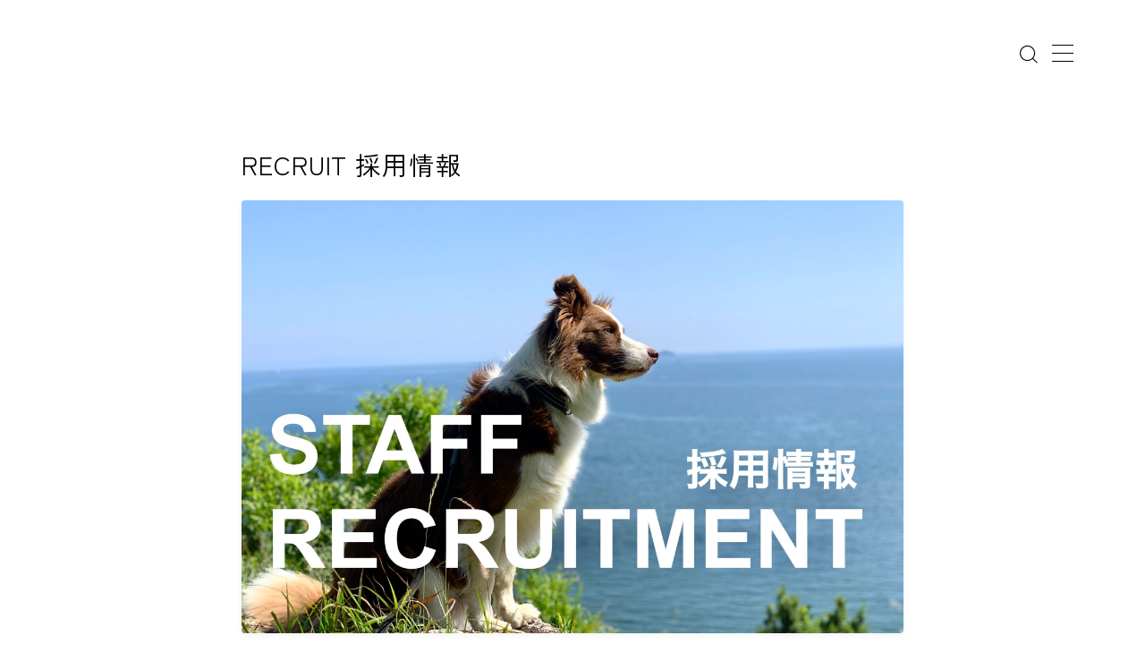

--- FILE ---
content_type: text/html; charset=UTF-8
request_url: https://docrover2012.com/%E3%83%88%E3%83%AC%E3%83%BC%E3%83%8A%E3%83%BC%E5%8B%9F%E9%9B%86/
body_size: 21307
content:
<!DOCTYPE html>
<html lang="ja">

<head prefix="og: https://ogp.me/ns# fb: https://ogp.me/ns/fb# article: https://ogp.me/ns/article#">
	<meta charset="utf-8">
	<meta http-equiv="X-UA-Compatible" content="IE=edge">
	<meta name="viewport" content="width=device-width, initial-scale=1,minimum-scale=1.0">
	<!-- ここからOGP -->
<meta property="og:type" content="article">
<meta property="og:title" content="RECRUIT 採用情報姫路のドッグスクール - DOCROVER"> 
<meta property="og:url" content="https://docrover2012.com/%e3%83%88%e3%83%ac%e3%83%bc%e3%83%8a%e3%83%bc%e5%8b%9f%e9%9b%86/"> 
<meta property="og:description" content="2025年1月更新最新情報 今年度も、2026年春から一緒に働いてくれる仲間を募集するため、インターンシップを開催することとなりました。今年度の募集は1名～2名の予定です。犬が大好きな方、ドックローバーを一緒に盛り上げてくれる方、広いフィー"> 
<meta property="og:image" content="https://docrover2012.com/wp-content/uploads/2023/02/IMG_3995-scaled-e1676386497413.jpg">
<!-- ここまでOGP -->
<meta name="description" content="2025年1月更新最新情報 今年度も、2026年春から一緒に働いてくれる仲間を募集するため、インターンシップを開催することとなりました。今年度の募集は1名～2名の予定です。犬が大好きな方、ドックローバーを一緒に盛り上げてくれる方、広いフィー" >

<link rel="canonical" href="https://docrover2012.com/%e3%83%88%e3%83%ac%e3%83%bc%e3%83%8a%e3%83%bc%e5%8b%9f%e9%9b%86/">
<meta property="og:site_name" content="姫路のドッグスクール &#8211; DOCROVER">
<meta name="twitter:card" content="summary_large_image">





<title>RECRUIT 採用情報姫路のドッグスクール - DOCROVER</title>
<meta name='robots' content='max-image-preview:large' />
	<style>img:is([sizes="auto" i], [sizes^="auto," i]) { contain-intrinsic-size: 3000px 1500px }</style>
	<link rel='dns-prefetch' href='//cdnjs.cloudflare.com' />
<link rel='dns-prefetch' href='//www.googletagmanager.com' />
<script type="text/javascript">
/* <![CDATA[ */
window._wpemojiSettings = {"baseUrl":"https:\/\/s.w.org\/images\/core\/emoji\/16.0.1\/72x72\/","ext":".png","svgUrl":"https:\/\/s.w.org\/images\/core\/emoji\/16.0.1\/svg\/","svgExt":".svg","source":{"concatemoji":"https:\/\/docrover2012.com\/wp-includes\/js\/wp-emoji-release.min.js?ver=6.8.3"}};
/*! This file is auto-generated */
!function(s,n){var o,i,e;function c(e){try{var t={supportTests:e,timestamp:(new Date).valueOf()};sessionStorage.setItem(o,JSON.stringify(t))}catch(e){}}function p(e,t,n){e.clearRect(0,0,e.canvas.width,e.canvas.height),e.fillText(t,0,0);var t=new Uint32Array(e.getImageData(0,0,e.canvas.width,e.canvas.height).data),a=(e.clearRect(0,0,e.canvas.width,e.canvas.height),e.fillText(n,0,0),new Uint32Array(e.getImageData(0,0,e.canvas.width,e.canvas.height).data));return t.every(function(e,t){return e===a[t]})}function u(e,t){e.clearRect(0,0,e.canvas.width,e.canvas.height),e.fillText(t,0,0);for(var n=e.getImageData(16,16,1,1),a=0;a<n.data.length;a++)if(0!==n.data[a])return!1;return!0}function f(e,t,n,a){switch(t){case"flag":return n(e,"\ud83c\udff3\ufe0f\u200d\u26a7\ufe0f","\ud83c\udff3\ufe0f\u200b\u26a7\ufe0f")?!1:!n(e,"\ud83c\udde8\ud83c\uddf6","\ud83c\udde8\u200b\ud83c\uddf6")&&!n(e,"\ud83c\udff4\udb40\udc67\udb40\udc62\udb40\udc65\udb40\udc6e\udb40\udc67\udb40\udc7f","\ud83c\udff4\u200b\udb40\udc67\u200b\udb40\udc62\u200b\udb40\udc65\u200b\udb40\udc6e\u200b\udb40\udc67\u200b\udb40\udc7f");case"emoji":return!a(e,"\ud83e\udedf")}return!1}function g(e,t,n,a){var r="undefined"!=typeof WorkerGlobalScope&&self instanceof WorkerGlobalScope?new OffscreenCanvas(300,150):s.createElement("canvas"),o=r.getContext("2d",{willReadFrequently:!0}),i=(o.textBaseline="top",o.font="600 32px Arial",{});return e.forEach(function(e){i[e]=t(o,e,n,a)}),i}function t(e){var t=s.createElement("script");t.src=e,t.defer=!0,s.head.appendChild(t)}"undefined"!=typeof Promise&&(o="wpEmojiSettingsSupports",i=["flag","emoji"],n.supports={everything:!0,everythingExceptFlag:!0},e=new Promise(function(e){s.addEventListener("DOMContentLoaded",e,{once:!0})}),new Promise(function(t){var n=function(){try{var e=JSON.parse(sessionStorage.getItem(o));if("object"==typeof e&&"number"==typeof e.timestamp&&(new Date).valueOf()<e.timestamp+604800&&"object"==typeof e.supportTests)return e.supportTests}catch(e){}return null}();if(!n){if("undefined"!=typeof Worker&&"undefined"!=typeof OffscreenCanvas&&"undefined"!=typeof URL&&URL.createObjectURL&&"undefined"!=typeof Blob)try{var e="postMessage("+g.toString()+"("+[JSON.stringify(i),f.toString(),p.toString(),u.toString()].join(",")+"));",a=new Blob([e],{type:"text/javascript"}),r=new Worker(URL.createObjectURL(a),{name:"wpTestEmojiSupports"});return void(r.onmessage=function(e){c(n=e.data),r.terminate(),t(n)})}catch(e){}c(n=g(i,f,p,u))}t(n)}).then(function(e){for(var t in e)n.supports[t]=e[t],n.supports.everything=n.supports.everything&&n.supports[t],"flag"!==t&&(n.supports.everythingExceptFlag=n.supports.everythingExceptFlag&&n.supports[t]);n.supports.everythingExceptFlag=n.supports.everythingExceptFlag&&!n.supports.flag,n.DOMReady=!1,n.readyCallback=function(){n.DOMReady=!0}}).then(function(){return e}).then(function(){var e;n.supports.everything||(n.readyCallback(),(e=n.source||{}).concatemoji?t(e.concatemoji):e.wpemoji&&e.twemoji&&(t(e.twemoji),t(e.wpemoji)))}))}((window,document),window._wpemojiSettings);
/* ]]> */
</script>
<link rel='stylesheet' id='sbi_styles-css' href='https://docrover2012.com/wp-content/plugins/instagram-feed/css/sbi-styles.min.css?ver=6.10.0' type='text/css' media='all' />
<style id='wp-emoji-styles-inline-css' type='text/css'>

	img.wp-smiley, img.emoji {
		display: inline !important;
		border: none !important;
		box-shadow: none !important;
		height: 1em !important;
		width: 1em !important;
		margin: 0 0.07em !important;
		vertical-align: -0.1em !important;
		background: none !important;
		padding: 0 !important;
	}
</style>
<link rel='stylesheet' id='wp-block-library-css' href='https://docrover2012.com/wp-includes/css/dist/block-library/style.min.css?ver=6.8.3' type='text/css' media='all' />
<style id='classic-theme-styles-inline-css' type='text/css'>
/*! This file is auto-generated */
.wp-block-button__link{color:#fff;background-color:#32373c;border-radius:9999px;box-shadow:none;text-decoration:none;padding:calc(.667em + 2px) calc(1.333em + 2px);font-size:1.125em}.wp-block-file__button{background:#32373c;color:#fff;text-decoration:none}
</style>
<link rel='stylesheet' id='prism-numbers-css' href='https://cdnjs.cloudflare.com/ajax/libs/prism/1.29.0/plugins/line-numbers/prism-line-numbers.min.css?ver=1.29.0' type='text/css' media='all' />
<link rel='stylesheet' id='prism-okaidia-css' href='https://cdnjs.cloudflare.com/ajax/libs/prism/1.29.0/themes/prism-okaidia.min.css?ver=1.29.0' type='text/css' media='all' />
<style id='global-styles-inline-css' type='text/css'>
:root{--wp--preset--aspect-ratio--square: 1;--wp--preset--aspect-ratio--4-3: 4/3;--wp--preset--aspect-ratio--3-4: 3/4;--wp--preset--aspect-ratio--3-2: 3/2;--wp--preset--aspect-ratio--2-3: 2/3;--wp--preset--aspect-ratio--16-9: 16/9;--wp--preset--aspect-ratio--9-16: 9/16;--wp--preset--color--black: #000000;--wp--preset--color--cyan-bluish-gray: #abb8c3;--wp--preset--color--white: #ffffff;--wp--preset--color--pale-pink: #f78da7;--wp--preset--color--vivid-red: #cf2e2e;--wp--preset--color--luminous-vivid-orange: #ff6900;--wp--preset--color--luminous-vivid-amber: #fcb900;--wp--preset--color--light-green-cyan: #7bdcb5;--wp--preset--color--vivid-green-cyan: #00d084;--wp--preset--color--pale-cyan-blue: #8ed1fc;--wp--preset--color--vivid-cyan-blue: #0693e3;--wp--preset--color--vivid-purple: #9b51e0;--wp--preset--gradient--vivid-cyan-blue-to-vivid-purple: linear-gradient(135deg,rgba(6,147,227,1) 0%,rgb(155,81,224) 100%);--wp--preset--gradient--light-green-cyan-to-vivid-green-cyan: linear-gradient(135deg,rgb(122,220,180) 0%,rgb(0,208,130) 100%);--wp--preset--gradient--luminous-vivid-amber-to-luminous-vivid-orange: linear-gradient(135deg,rgba(252,185,0,1) 0%,rgba(255,105,0,1) 100%);--wp--preset--gradient--luminous-vivid-orange-to-vivid-red: linear-gradient(135deg,rgba(255,105,0,1) 0%,rgb(207,46,46) 100%);--wp--preset--gradient--very-light-gray-to-cyan-bluish-gray: linear-gradient(135deg,rgb(238,238,238) 0%,rgb(169,184,195) 100%);--wp--preset--gradient--cool-to-warm-spectrum: linear-gradient(135deg,rgb(74,234,220) 0%,rgb(151,120,209) 20%,rgb(207,42,186) 40%,rgb(238,44,130) 60%,rgb(251,105,98) 80%,rgb(254,248,76) 100%);--wp--preset--gradient--blush-light-purple: linear-gradient(135deg,rgb(255,206,236) 0%,rgb(152,150,240) 100%);--wp--preset--gradient--blush-bordeaux: linear-gradient(135deg,rgb(254,205,165) 0%,rgb(254,45,45) 50%,rgb(107,0,62) 100%);--wp--preset--gradient--luminous-dusk: linear-gradient(135deg,rgb(255,203,112) 0%,rgb(199,81,192) 50%,rgb(65,88,208) 100%);--wp--preset--gradient--pale-ocean: linear-gradient(135deg,rgb(255,245,203) 0%,rgb(182,227,212) 50%,rgb(51,167,181) 100%);--wp--preset--gradient--electric-grass: linear-gradient(135deg,rgb(202,248,128) 0%,rgb(113,206,126) 100%);--wp--preset--gradient--midnight: linear-gradient(135deg,rgb(2,3,129) 0%,rgb(40,116,252) 100%);--wp--preset--font-size--small: 13px;--wp--preset--font-size--medium: 20px;--wp--preset--font-size--large: 36px;--wp--preset--font-size--x-large: 42px;--wp--preset--spacing--20: 0.44rem;--wp--preset--spacing--30: 0.67rem;--wp--preset--spacing--40: 1rem;--wp--preset--spacing--50: 1.5rem;--wp--preset--spacing--60: 2.25rem;--wp--preset--spacing--70: 3.38rem;--wp--preset--spacing--80: 5.06rem;--wp--preset--shadow--natural: 6px 6px 9px rgba(0, 0, 0, 0.2);--wp--preset--shadow--deep: 12px 12px 50px rgba(0, 0, 0, 0.4);--wp--preset--shadow--sharp: 6px 6px 0px rgba(0, 0, 0, 0.2);--wp--preset--shadow--outlined: 6px 6px 0px -3px rgba(255, 255, 255, 1), 6px 6px rgba(0, 0, 0, 1);--wp--preset--shadow--crisp: 6px 6px 0px rgba(0, 0, 0, 1);}:where(.is-layout-flex){gap: 0.5em;}:where(.is-layout-grid){gap: 0.5em;}body .is-layout-flex{display: flex;}.is-layout-flex{flex-wrap: wrap;align-items: center;}.is-layout-flex > :is(*, div){margin: 0;}body .is-layout-grid{display: grid;}.is-layout-grid > :is(*, div){margin: 0;}:where(.wp-block-columns.is-layout-flex){gap: 2em;}:where(.wp-block-columns.is-layout-grid){gap: 2em;}:where(.wp-block-post-template.is-layout-flex){gap: 1.25em;}:where(.wp-block-post-template.is-layout-grid){gap: 1.25em;}.has-black-color{color: var(--wp--preset--color--black) !important;}.has-cyan-bluish-gray-color{color: var(--wp--preset--color--cyan-bluish-gray) !important;}.has-white-color{color: var(--wp--preset--color--white) !important;}.has-pale-pink-color{color: var(--wp--preset--color--pale-pink) !important;}.has-vivid-red-color{color: var(--wp--preset--color--vivid-red) !important;}.has-luminous-vivid-orange-color{color: var(--wp--preset--color--luminous-vivid-orange) !important;}.has-luminous-vivid-amber-color{color: var(--wp--preset--color--luminous-vivid-amber) !important;}.has-light-green-cyan-color{color: var(--wp--preset--color--light-green-cyan) !important;}.has-vivid-green-cyan-color{color: var(--wp--preset--color--vivid-green-cyan) !important;}.has-pale-cyan-blue-color{color: var(--wp--preset--color--pale-cyan-blue) !important;}.has-vivid-cyan-blue-color{color: var(--wp--preset--color--vivid-cyan-blue) !important;}.has-vivid-purple-color{color: var(--wp--preset--color--vivid-purple) !important;}.has-black-background-color{background-color: var(--wp--preset--color--black) !important;}.has-cyan-bluish-gray-background-color{background-color: var(--wp--preset--color--cyan-bluish-gray) !important;}.has-white-background-color{background-color: var(--wp--preset--color--white) !important;}.has-pale-pink-background-color{background-color: var(--wp--preset--color--pale-pink) !important;}.has-vivid-red-background-color{background-color: var(--wp--preset--color--vivid-red) !important;}.has-luminous-vivid-orange-background-color{background-color: var(--wp--preset--color--luminous-vivid-orange) !important;}.has-luminous-vivid-amber-background-color{background-color: var(--wp--preset--color--luminous-vivid-amber) !important;}.has-light-green-cyan-background-color{background-color: var(--wp--preset--color--light-green-cyan) !important;}.has-vivid-green-cyan-background-color{background-color: var(--wp--preset--color--vivid-green-cyan) !important;}.has-pale-cyan-blue-background-color{background-color: var(--wp--preset--color--pale-cyan-blue) !important;}.has-vivid-cyan-blue-background-color{background-color: var(--wp--preset--color--vivid-cyan-blue) !important;}.has-vivid-purple-background-color{background-color: var(--wp--preset--color--vivid-purple) !important;}.has-black-border-color{border-color: var(--wp--preset--color--black) !important;}.has-cyan-bluish-gray-border-color{border-color: var(--wp--preset--color--cyan-bluish-gray) !important;}.has-white-border-color{border-color: var(--wp--preset--color--white) !important;}.has-pale-pink-border-color{border-color: var(--wp--preset--color--pale-pink) !important;}.has-vivid-red-border-color{border-color: var(--wp--preset--color--vivid-red) !important;}.has-luminous-vivid-orange-border-color{border-color: var(--wp--preset--color--luminous-vivid-orange) !important;}.has-luminous-vivid-amber-border-color{border-color: var(--wp--preset--color--luminous-vivid-amber) !important;}.has-light-green-cyan-border-color{border-color: var(--wp--preset--color--light-green-cyan) !important;}.has-vivid-green-cyan-border-color{border-color: var(--wp--preset--color--vivid-green-cyan) !important;}.has-pale-cyan-blue-border-color{border-color: var(--wp--preset--color--pale-cyan-blue) !important;}.has-vivid-cyan-blue-border-color{border-color: var(--wp--preset--color--vivid-cyan-blue) !important;}.has-vivid-purple-border-color{border-color: var(--wp--preset--color--vivid-purple) !important;}.has-vivid-cyan-blue-to-vivid-purple-gradient-background{background: var(--wp--preset--gradient--vivid-cyan-blue-to-vivid-purple) !important;}.has-light-green-cyan-to-vivid-green-cyan-gradient-background{background: var(--wp--preset--gradient--light-green-cyan-to-vivid-green-cyan) !important;}.has-luminous-vivid-amber-to-luminous-vivid-orange-gradient-background{background: var(--wp--preset--gradient--luminous-vivid-amber-to-luminous-vivid-orange) !important;}.has-luminous-vivid-orange-to-vivid-red-gradient-background{background: var(--wp--preset--gradient--luminous-vivid-orange-to-vivid-red) !important;}.has-very-light-gray-to-cyan-bluish-gray-gradient-background{background: var(--wp--preset--gradient--very-light-gray-to-cyan-bluish-gray) !important;}.has-cool-to-warm-spectrum-gradient-background{background: var(--wp--preset--gradient--cool-to-warm-spectrum) !important;}.has-blush-light-purple-gradient-background{background: var(--wp--preset--gradient--blush-light-purple) !important;}.has-blush-bordeaux-gradient-background{background: var(--wp--preset--gradient--blush-bordeaux) !important;}.has-luminous-dusk-gradient-background{background: var(--wp--preset--gradient--luminous-dusk) !important;}.has-pale-ocean-gradient-background{background: var(--wp--preset--gradient--pale-ocean) !important;}.has-electric-grass-gradient-background{background: var(--wp--preset--gradient--electric-grass) !important;}.has-midnight-gradient-background{background: var(--wp--preset--gradient--midnight) !important;}.has-small-font-size{font-size: var(--wp--preset--font-size--small) !important;}.has-medium-font-size{font-size: var(--wp--preset--font-size--medium) !important;}.has-large-font-size{font-size: var(--wp--preset--font-size--large) !important;}.has-x-large-font-size{font-size: var(--wp--preset--font-size--x-large) !important;}
:where(.wp-block-post-template.is-layout-flex){gap: 1.25em;}:where(.wp-block-post-template.is-layout-grid){gap: 1.25em;}
:where(.wp-block-columns.is-layout-flex){gap: 2em;}:where(.wp-block-columns.is-layout-grid){gap: 2em;}
:root :where(.wp-block-pullquote){font-size: 1.5em;line-height: 1.6;}
</style>
<link rel='stylesheet' id='bbp-default-css' href='https://docrover2012.com/wp-content/plugins/bbpress/templates/default/css/bbpress.min.css?ver=2.6.13' type='text/css' media='all' />
<link rel='stylesheet' id='contact-form-7-css' href='https://docrover2012.com/wp-content/plugins/contact-form-7/includes/css/styles.css?ver=6.0.6' type='text/css' media='all' />
<link rel='stylesheet' id='jin-to-jinr-css' href='https://docrover2012.com/wp-content/plugins/jin-to-jinr/style.css?ver=1.0.2' type='text/css' media='all' />
<link rel='stylesheet' id='theme-style-css' href='https://docrover2012.com/wp-content/themes/jinr/style.css?ver=6.8.3' type='text/css' media='all' />
<link rel="https://api.w.org/" href="https://docrover2012.com/wp-json/" /><link rel="alternate" title="JSON" type="application/json" href="https://docrover2012.com/wp-json/wp/v2/pages/1087" /><link rel='shortlink' href='https://docrover2012.com/?p=1087' />
<link rel="alternate" title="oEmbed (JSON)" type="application/json+oembed" href="https://docrover2012.com/wp-json/oembed/1.0/embed?url=https%3A%2F%2Fdocrover2012.com%2F%25e3%2583%2588%25e3%2583%25ac%25e3%2583%25bc%25e3%2583%258a%25e3%2583%25bc%25e5%258b%259f%25e9%259b%2586%2F" />
<link rel="alternate" title="oEmbed (XML)" type="text/xml+oembed" href="https://docrover2012.com/wp-json/oembed/1.0/embed?url=https%3A%2F%2Fdocrover2012.com%2F%25e3%2583%2588%25e3%2583%25ac%25e3%2583%25bc%25e3%2583%258a%25e3%2583%25bc%25e5%258b%259f%25e9%259b%2586%2F&#038;format=xml" />
<meta name="generator" content="Site Kit by Google 1.168.0" />	<style>
		.marker {
			background: -webkit-linear-gradient(transparent 80%, #003af9 0%);
			background: linear-gradient(transparent 80%, #003af9 0%);
		}

		.marker2 {
			background: -webkit-linear-gradient(transparent 80%, #ffe8f0 0%);
			background: linear-gradient(transparent 80%, #ffe8f0 0%);
		}

		.simple-box1 {
			border-color: #0c0000 !important;
		}

		.simple-box2 {
			border-color: #f2bf7d !important;
		}

		.simple-box3 {
			border-color: #b5e28a !important;
		}

		.simple-box4 {
			border-color: #7badd8 !important;
		}

		.simple-box4:before {
			background-color: #7badd8;
		}

		.simple-box5 {
			border-color: #e896c7 !important;
		}

		.simple-box5:before {
			background-color: #e896c7;
		}

		.simple-box6 {
			background-color: #ccd7e0 !important;
		}

		.simple-box7 {
			border-color: #e5f5f9 !important;
		}

		.simple-box7:before {
			background-color: #e5f5f9 !important;
		}

		.simple-box8 {
			border-color: #96ddc1 !important;
		}

		.simple-box8:before {
			background-color: #96ddc1 !important;
		}

		.simple-box9:before {
			background-color: #e1c0e8 !important;
		}

		.simple-box9:after {
			border-right-color: #e1c0e8 !important;
		}

		.kaisetsu-box1:before,
		.kaisetsu-box1-title {
			background-color: #ffb49e !important;
		}

		.kaisetsu-box2 {
			border-color: #0c0000 !important;
		}

		.kaisetsu-box2-title {
			background-color: #0c0000 !important;
		}

		.kaisetsu-box4 {
			border-color: #ea91a9 !important;
		}

		.kaisetsu-box4-title {
			background-color: #ea91a9 !important;
		}

		.kaisetsu-box5:before {
			background-color: #57b3ba !important;
		}

		.kaisetsu-box5-title {
			background-color: #57b3ba !important;
		}

		.concept-box1 {
			border-color: #85db8f !important;
		}

		.concept-box1:after {
			background-color: #85db8f !important;
		}

		.concept-box1:before {
			content: "ポイント" !important;
			color: #85db8f !important;
		}

		.concept-box2 {
			border-color: #f7cf6a !important;
		}

		.concept-box2:after {
			background-color: #f7cf6a !important;
		}

		.concept-box2:before {
			content: "注意点" !important;
			color: #f7cf6a !important;
		}

		.concept-box3 {
			border-color: #86cee8 !important;
		}

		.concept-box3:after {
			background-color: #86cee8 !important;
		}

		.concept-box3:before {
			content: "良い例" !important;
			color: #86cee8 !important;
		}

		.concept-box4 {
			border-color: #ed8989 !important;
		}

		.concept-box4:after {
			background-color: #ed8989 !important;
		}

		.concept-box4:before {
			content: "悪い例" !important;
			color: #ed8989 !important;
		}

		.concept-box5 {
			border-color: #9e9e9e !important;
		}

		.concept-box5:after {
			background-color: #9e9e9e !important;
		}

		.concept-box5:before {
			content: "参考" !important;
			color: #9e9e9e !important;
		}

		.concept-box6 {
			border-color: #8eaced !important;
		}

		.concept-box6:after {
			background-color: #8eaced !important;
		}

		.concept-box6:before {
			content: "メモ" !important;
			color: #8eaced !important;
		}

		.innerlink-box1,
		.blog-card {
			border-color: #73bc9b !important;
		}

		.innerlink-box1-title {
			background-color: #73bc9b !important;
			border-color: #73bc9b !important;
		}

		.innerlink-box1:before,
		.blog-card-hl-box {
			background-color: #73bc9b !important;
		}

		.color-button01 a,
		.color-button01 a:hover,
		.color-button01:before {
			background-color: #203a8e !important;
		}

		.top-image-btn-color a,
		.top-image-btn-color a:hover,
		.top-image-btn-color:before {
			background-color: #ffffff !important;
		}

		.color-button02 a,
		.color-button02 a:hover,
		.color-button02:before {
			background-color: #344075 !important;
		}

		.color-button01-big a,
		.color-button01-big a:hover,
		.color-button01-big:before {
			background-color: #dd0000 !important;
		}

		.color-button01-big a,
		.color-button01-big:before {
			border-radius: 5px !important;
		}

		.color-button01-big a {
			padding-top: 20px !important;
			padding-bottom: 20px !important;
		}

		.color-button02-big a,
		.color-button02-big a:hover,
		.color-button02-big:before {
			background-color: #0066bf !important;
		}

		.color-button02-big a,
		.color-button02-big:before {
			border-radius: 5px !important;
		}

		.color-button02-big a {
			padding-top: 20px !important;
			padding-bottom: 20px !important;
		}

		.top-image-btn-color:before,
		.color-button01:before,
		.color-button02:before,
		.color-button01-big:before,
		.color-button02-big:before {
			bottom: -1px;
			left: -1px;
			width: 100%;
			height: 100%;
			border-radius: 6px;
			box-shadow: 0px 1px 5px 0px rgba(0, 0, 0, 0.25);
			-webkit-transition: all .4s;
			transition: all .4s;
		}

		.top-image-btn-color a:hover,
		.color-button01 a:hover,
		.color-button02 a:hover,
		.color-button01-big a:hover,
		.color-button02-big a:hover {
			-webkit-transform: translateY(2px);
			transform: translateY(2px);
			-webkit-filter: brightness(0.95);
			filter: brightness(0.95);
		}

		.top-image-btn-color:hover:before,
		.color-button01:hover:before,
		.color-button02:hover:before,
		.color-button01-big:hover:before,
		.color-button02-big:hover:before {
			-webkit-transform: translateY(2px);
			transform: translateY(2px);
			box-shadow: none !important;
		}

		.jin-lp-h2 h2,
		.jin-lp-h2 h2 {
			background-color: transparent !important;
			border-color: transparent !important;
			color: #0c0000 !important;
		}

		.jincolumn-h3style2 {
			border-color: #333333 !important;
		}

		.jinlph2-style1 h2:first-letter {
			color: #333333 !important;
		}

		.jinlph2-style2 h2,
		.jinlph2-style3 h2 {
			border-color: #333333 !important;
		}

		.jin-photo-title .jin-fusen1-down,
		.jin-photo-title .jin-fusen1-even,
		.jin-photo-title .jin-fusen1-up {
			border-left-color: #333333;
		}

		.jin-photo-title .jin-fusen2,
		.jin-photo-title .jin-fusen3 {
			background-color: #333333;
		}

		.jin-photo-title .jin-fusen2:before,
		.jin-photo-title .jin-fusen3:before {
			border-top-color: #333333;
		}

		/* 黒板消しをJINフォルダから呼び出す */
		.kaisetsu-box3:before {
			background: url(https://docrover2012.com/wp-content/themes/jin/img/bankeshi.png);
		}

		/* 記事エリアのデザインが透明だった時、背景色をボックスデザインの色にする */
		.d--main-style-transparent .concept-box1:before,
		.d--main-style-transparent .concept-box2:before,
		.d--main-style-transparent .concept-box3:before,
		.d--main-style-transparent .concept-box4:before,
		.d--main-style-transparent .concept-box5:before,
		.d--main-style-transparent .concept-box6:before {
			background-color: #ffffff;
		}

		.d--main-style-transparent .concept-box1:after,
		.d--main-style-transparent .concept-box2:after,
		.d--main-style-transparent .concept-box3:after,
		.d--main-style-transparent .concept-box4:after,
		.d--main-style-transparent .concept-box5:after,
		.d--main-style-transparent .concept-box6:after {
			border-color: #ffffff;
		}

		.d--main-style-transparent .simple-box9:after {
			border-color: #ffffff;
		}
	</style>
<style type="text/css">.d--roboto.d--zenkakugothic .ef{font-family: 'Roboto', 'Zen Kaku Gothic New', sans-serif;}body:not(.wp-admin){background-color: #ffffff;}body:not(.wp-admin) #wrapper{background-image: url();}body:not(.wp-admin),.widgettitle,.c--post-list-title,.d--slider-title-default,.d--blogcard-mysite .a--blogcard-title,.d--blogcard-external .a--blogcard-title,.d--blogcard-external .a--blogcard-more,.d--blogcard-external::before,.d--blogcard-external.d--blogcard-style1 .a--blogcard-label,#hamburgerMenuList .menu-item a,.editor-styles-wrapper,#headerSearch .search-text,.d--profile-author.d--brand-color .d--contact,.js--hamburger-active.c--menu-trigger .a--menu-label,#postTagBox a,.wpcf7 input,.wpcf7 textarea,.wpcf7 select,.o--jinr-postcard,.o--postlist-inner .a--post-title,.widgets-php h2.jinr-heading,.d--material-design .b--jinr-postlist .a--post-title,.wp-block-search__input,.a--button-microcopy,.b--jinr-paid-text,.b--paidpost-remaining{color:#000000;}#hamburgerMenuList .menu-item a:after,.a--simple-box-quotetitle,.a--nextpage-label{color:rgba(0,0,0,0.6);}#globalMenuList .sub-menu .menu-item a,.a--ham-follow-label{color:rgba(0,0,0,0.75);}.a--time-separator,.js--hamburger-active.c--menu-trigger .a--menu-bar,.a--nextpage-label::before,.a--nextpage-label::after{background-color:#000000;}.a--microcopy-parts1,    .a--microcopy-parts2,.d--button-microcopy3 .a--microcopy-parts1::before,.d--button-microcopy3 .a--microcopy-parts2::before{background-color:rgba(0,0,0,0.6);}.post-page-numbers,.o--pagenation-list .c--pagenation-item a{border-color:rgba(0,0,0,1);color:rgba(0,0,0,1);}.o--pagenation-list .c--pagenation-item .dots{color:rgba(0,0,0,0.45);}.post-page-numbers.current,.c--nextpage a:hover,.o--pagenation-list .c--pagenation-item span:not(.dots),.o--pagenation-list .c--pagenation-item a:hover{background-color:rgba(0,0,0,1);}#hamburgerMenuList .menu-item ul a:before{background-color:rgba(0,0,0,0.3);}#hamburgerMenuList .menu-item{border-color:rgba(0,0,0,0.15);}.d--sns-share-design2.d--sns-share-color-white .c--sns-share-item{border-color:rgba(0,0,0,0.09);}ul.is-style-jinr-checkmark-square.jinr-list li::after{border-color:rgba(0,0,0,0.12);}.o--snsshare-button-select{background-color:rgba(0,0,0,0.03);}#postTagBox a,.wp-block-tag-cloud a{background-color:rgba(0,0,0,0.06);}.d--simple-box12{background-color:rgba(0,0,0,0.06);}.d--simple-box12::before,.d--simple-box12::after{color:rgba(0,0,0,0.06);}.d--blogcard-external.d--blogcard-style1 .o--blogcard-link,.wp-block-table table,.wp-block-table td,.wp-block-table thead{border-color:#000000;}.o--widget-area a:not([class]),.jinr-article a:not([class]),#commonFooter a:not([class]),.editor-styles-wrapper a:not([class]),.comment-edit-link,.comment-reply-link{color: #008db7;}.comment-edit-link,.comment-reply-link{border-color: #008db7;}#wrapper a:not([class]):hover{color: #6bb4ce;}#footerMenuList a:hover{color: #6bb4ce!important;}#globalMenuList .menu-item a:hover{color: #000000;}.d--glonavi-hover-none #globalMenuList .menu-item a:hover{color: #6bb4ce;}.a--timeline-link-text span::before,.a--timeline-link-text span::after{background-color: #008db7;}.a--timeline-link-text:hover span::before,.a--timeline-link-text:hover span::after{background-color: #6bb4ce;}.d--blogcard-mysite .a--blogcard-more,.d--blogcard-mysite::before,.a--postcard-category,#mainContent .a--post-cat a,.a--timeline-step,.a--timeline-step-original,#mainContent .d--profile-author.d--theme-color a.a--sns-item-link,.d--profile-style1.d--theme-color a.a--sns-item-link .jin-icons,.d--profile-style2.d--theme-color a.a--sns-item-link .jin-icons,.c--jinr-post-cat a,.d--blogcard-mysite.d--blogcard-style1 .a--blogcard-label,.wp-block-search__button,.a--slider-button a,.cat-item a::after,.widget_nav_menu a::after,.wp-block-page-list a::after,.wp-block-archives a::after,.d--slider-design2 .swiper-button-prev::after,.d--slider-design2 .swiper-button-next::after,.a--paidpost-price,.d--h2-style10 h2.jinr-heading{color: #000000;}.d--blogcard-mysite.d--blogcard-style1 .o--blogcard-link,.d--h3-style1 h3.jinr-heading,.d--h2-style3 h2.jinr-heading,.d--h2-style9 h2.jinr-heading::after,.d--h2-style9 h2.jinr-heading,.d--h3-style3 h3.jinr-heading,.d--h3-style4 h3.jinr-heading,.d--h4-style2 h4.jinr-heading,.d--profile-style1,.d--h3-style7 h3.jinr-heading::before,.d--h4-style6 h4.jinr-heading::before,.jinr-widget-area h2.jinr-heading,.widgets-php h2.jinr-heading,ul.is-style-jinr-checkmark li::before,ul.is-style-jinr-checkmark-square li::before{border-color: #000000;}.d--profile-style1 .a--profile-job{border-bottom-color: #000000!important;}.d--h2-style2 h2.jinr-heading::before,.d--h2-style8 h2.jinr-heading::before{border-top-color: #000000!important;}.a--timeline-step-original::before,.a--timeline-step-original::after,.a--timeline-step::before,.a--timeline-step::after,.a--slider-button-deco,.d--h2-style1 h2.jinr-heading,.d--h2-style2 h2.jinr-heading,.d--h4-style1 h4.jinr-heading::before,.d--h2-style4 h2.jinr-heading::after,.d--h2-style5 h2.jinr-heading::before,.d--h2-style6 h2.jinr-heading::before,.d--h2-style7 h2.jinr-heading::before,.d--h2-style7 h2.jinr-heading::after,.d--h2-style9 h2.jinr-heading::before,.d--h3-style2 h3.jinr-heading::before,.d--h3-style3 h3.jinr-heading::before,.d--h3-style5 h3.jinr-heading::before,.d--h3-style5 h3.jinr-heading::after,.d--h4-style3 h4.jinr-heading::before,.o--slider-pagenation .swiper-pagination-bullet,.o--slider-pagenation .a--slider-pagenation,#snsShareBottom.d--sns-share-color-solid,ul.jinr-list li::after,ol.jinr-list li::before,.d--profile-style2 .o--profile-contents,.d--profile-style1 .a--profile-introduction::before,.d--h3-style6 h3.jinr-heading::before,.d--h3-style7 h3.jinr-heading::after,.d--h4-style5 h4.jinr-heading::before,.d--h4-style6 h4.jinr-heading::after,.d--archive-subtitle::after,.a--scroll-btn:before, .a--scroll-btn:after,.d--designtitle-animation-dynamic .b--jinr-h2rich.js--scr-animation::before{background-color: #000000;}.d--slider-design2 .swiper-button-prev,.d--slider-design2 .swiper-button-next{background-color: rgba(0,0,0,0.09);}.d--slider-design2 .swiper-button-prev:hover::before,.d--slider-design2 .swiper-button-next:hover::before{background-color: #000000;}.d--material-design .d--slider-design2 .swiper-button-prev,.d--material-design .d--slider-design2 .swiper-button-next{box-shadow: 0 3px 6px -1px rgba(0,0,0,0.3);}.d--profile-style2 .a--profile-introduction{background-color: rgba(0,0,0,0.09);}.d--h3-style8 h3.jinr-heading,.d--h4-style4 h4.jinr-heading,.d--h2-style10 h2.jinr-heading{background-color: rgba(0,0,0,0.09);}.wp-block-search__button{background-color: rgba(0,0,0,0.15);}.o--notfound-section{background-color: rgba(0,0,0,0.06);}.jinr-profile-label::before,.jinr-profile-label span{background-color: rgba(0,0,0,1);}.wp-block-search__button:hover{background-color: rgba(0,0,0,1);}.d--flat-design .wp-block-search__input,.d--flat-design .wp-block-search__button-inside .wp-block-search__inside-wrapper,.d--flat-design .wp-block-categories-dropdown select,.d--flat-design .wp-block-archives-dropdown select{border-color: rgba(0,0,0,0.45);}#hamburgerMenu .o--ham-follow-sns .a--sns-item-link .jin-icons::before{color: rgba(0,0,0,1);}.wp-block-categories-dropdown::before,.wp-block-archives-dropdown::before{color: rgba(0,0,0,1);}.wp-block-search__button svg{fill:#000000;}ol.jinr-list li li::after,ul.jinr-list li li::after{color: #000000!important;}.d--button a{background-color: #000000;}.d--archive-subtitle{color: rgba(0,0,0,0.45);}.a--post-date,.a--post-category{color: rgba(0,0,0,0.75);}@media (min-width: 552px) {.d--postlist-newstext .a--post-date{color: rgba(0,0,0,0.84);}.d--postlist-newstext .o--postlist-item{border-color: rgba(0,0,0,0.12);}.d--postlist-hover-hovercolor .c--post-link:hover .a--post-title{color: #6bb4ce!important;}}@media (max-width: 551px) {.d--postlist-newstext-sp .a--post-date{color: rgba(0,0,0,0.9);}.d--postlist-newstext-sp .o--postlist-item{border-color: rgba(0,0,0,0.12);}}.d--marker1{background:linear-gradient(transparent 80%, #cbddb5 80%);}.d--marker2{background:linear-gradient(transparent 10%, #d1ca94 10%);}.d--user-color1{color: #e0631a;}.d--user-color2{color: #6e8700;}.d--information-type-textonlywithlink a:hover{color : #473822!important;}.c--tab-title{background-color:rgba(0,0,0,0.3);}.c--tab-title.active{background-color:rgba(0,0,0,1);color:rgba(255,255,255,1);}.d--tab-design1 .c--tab-contents{border-color:rgba(0,0,0,1);}.d--tab-design1 .c--tab-title{box-shadow: inset 1px -1px 5px -2px rgba(0,0,0,0.3);}.d--material-design .d--header-style-default.d--header-tracking-on:not(.d--transparent):not(.d--commonheader-cover){box-shadow: 0 3px 12px 1px hsla(0,0%,64%,0.06);}#mainContent,#homeArticle,#jinrArticle,.js--scr-animation .d--button-arrow-animation-drawarrow a::before{background-color:#fff;}@media (min-width: 552px) {#commonHeader + .o--jinr-mainvisual.o--jinr-slider,#commonHeader + .a--header-style-parts + .o--jinr-mainvisual.o--jinr-slider,#commonHeader + .o--informationbar + .o--jinr-mainvisual.o--jinr-slider,#commonHeader + .a--header-style-parts + .o--informationbar + .o--jinr-mainvisual.o--jinr-slider{margin-top:30px;}}#commonHeader{background-color: #ffffff;}@media (max-width: 551px) {.d--header-style-triangle + .a--header-style-parts,.d--header-style-slope + .a--header-style-parts{clip-path: polygon(100% 0, 100% 28%, 0 72%, 0 0);}}#headerLogoLink,#headerLogoLink:hover,#SiteSubCopy{color: #000000!important;}@media (max-width: 551px) {#commonHeaderInner{height: 60px;}d--header-layout1.d--header-style-border + .a--header-style-parts.js--follow-header-display{top: 60px;}}@media screen and (min-width: 552px) and (max-width:781px) {.d--header-layout1 #commonHeaderInner{height: calc(118px * 0.7);}d--header-layout1.d--header-style-border + .a--header-style-parts.js--follow-header-display{top: calc(118px * 0.7);}}@media (min-width: 782px) {.d--header-layout1 #commonHeaderInner{height: 118px;}d--header-layout1.d--header-style-border + .a--header-style-parts.js--follow-header-display{top: 118px;}.d--glonavi-hover-borderup #globalMenuList > li a::after,.d--glonavi-hover-borderwax #globalMenuList > li a::after,.d--glonavi-hover-borderflow #globalMenuList > li a::after{background-color:#000000;}}@media (min-width: 552px) {.d--header-layout2 #headerLogo{padding-top: calc(118px * 0.3);padding-bottom: calc(118px * 0.15);}}@media (max-width: 551px) {.d--header-layout1 #headerLogoLink{font-size: 0px;}.d--header-layout2 #headerLogoLink{font-size: 0px;}}@media screen and (min-width: 552px) and (max-width:781px) {.d--header-layout1 #headerLogoLink{font-size: calc( 0px * 0.8 );}.d--header-layout2 #headerLogoLink{font-size: calc( 0px * 0.8 );}}@media (min-width: 782px) {.d--header-layout1 #headerLogoLink{font-size: 0px;}.d--header-layout2 #headerLogoLink{font-size: 0px;}}@media screen and (min-width: 782px) and (max-width:960px) {.d--header-layout1 #headerLogo {max-width:calc(100% - 30px);}}.d--main-style-transparent .b--jinr-paid-text{background-color:#ffffff;box-shadow: 0 0 0px 15px #ffffff;}.b--jinr-paid-container::before{background-image : linear-gradient(to right, rgba(0,0,0,0.45), rgba(0,0,0,0.45) 7px, transparent 7px, transparent 8px);}#globalMenuList .menu-item{font-size:12px;}#globalMenuList .menu-item a,#commonHeader a.a--sns-item-link .jin-icons::before,a.a--spmenu-item-link,#headerSearch .a--search-icon,#headerSearch .a--search-label,.c--menu-trigger .a--menu-label{color: #000000;}.d--header-menu-style2 #globalMenuList > .menu-item > a{border-color: rgba(0,0,0,0.27)!important;}.c--spmenu-item::before{background-color: rgba(0,0,0,0.21);}.c--menu-trigger .a--menu-bar{background-color: #000000;}@media (max-width: 551px) {.a--stillimage{height:calc( 100vh - 60px );}}@media (max-width: 551px) {.a--stillimage{height:calc( 100vh - 60px );}}.a--stillimage{background-image: url(https://docrover2012.com/wp-content/uploads/2023/01/IMG_3424-2-scaled.jpg);}@media (max-width: 551px) {.a--stillimage{background-image: url(https://docrover2012.com/wp-content/uploads/2024/04/IMG_3178.jpg);}}.d--stillimage-overlay-simple .a--stillimage-overlay{background-color: #0a0a0a;filter: opacity(18%);}.d--stillimage-overlay-blur .a--stillimage{opacity:calc(1 - 18 * 0.01);}.d--stillimage-overlay-blur.c--stillimage::before{background-color: #0a0a0a;}.a--stillimage-maincopy,.a--stillimage-subcopy{color: #ffffff;}.c--stillimage-contents{top: 50%;left:50%;text-align:center;}.c--stillimage-contents .b--jinr-button .o--button-inner{text-align:center;}@media (max-width: 551px) {.c--stillimage-contents{top: 62%;left:52%;}}.a--movie-maincopy,.a--movie-subcopy{color: #ffffff;}.c--movie-contents{top: 50%;left:50%;text-align:center;}@media (max-width: 551px) {.c--movie-contents{top: 50%;left:50%;}}.a--stillimage-maincopy{font-size: 2.47rem;}.a--movie-maincopy{font-size: 2.66rem;}@media (min-width: 552px) {.a--stillimage-maincopy{font-size: clamp(2.925rem, 3.9vw,3.9rem);}.a--movie-maincopy{font-size: clamp(3.15rem, 3.9vw,4.2rem);}}.a--stillimage-subcopy{font-size: clamp(1.15rem, 1.5vw,1.625rem);}.a--movie-subcopy{font-size: clamp(1.15rem, 1.5vw,1.75rem);}@media (min-width: 552px) {.a--stillimage-subcopy{font-size: clamp(1.5rem, 1.8vw,1.56rem);}.a--movie-subcopy{font-size: clamp(1.5rem, 1.8vw,1.68rem);}}@media (max-width: 551px) {.c--jinr-movie{height:680px;}}.d--blogcard-style1 .a--blogcard-label,.d--blogcard-style1 .o--blogcard-link{background-color:#fff;}#snsShareBottom.d--sns-share-color-white{border-top-color:#000000;}#snsShareLabel::before{background-color:rgba(0,0,0,0.45);}#jinrRelatedPost{background-color: transparent;}.c--relatedpost-headline{color: #000000;}.a--relatedpost-maincopy::before,.a--relatedpost-maincopy::after{background-color: #000000;}#commonFooter{background-color: #000000;}#commonFooter #commonFooterSiteMenu a,#commonFooter .c--breadcrumb-item a,.c--breadcrumb-item,.a--breadcrumb-parts,#commonFooter .a--profile-name,#commonFooter .a--profile-introduction,#commonFooter a.a--sns-item-link,#commonFooter .a--profile-label,#footer-widget{color: #f2f2f2;}#footerInfo,#footerMenuList .menu-item:not(:first-child){border-color: rgba(242,242,242,0.3);}#commonFooter .a--profile-label::before{background-color: rgba(242,242,242,0.3);}#commonFooter .a--profile-job,#commonFooter .d--brand-color .d--contact{color: rgba(242,242,242,0.6);}#copyright{color: #f2f2f2;}.d--fullwidth-max,.d--fullwidth-article{color: #000000;}.a--h2rich-maincopy,.a--h2rich-subcopy,.a--h2rich-number,.a--h2rich-icon{color: #000000;}.b--jinr-h2rich{border-color: #000000;}.a--h2rich-decoration-before,.a--h2rich-decoration-after{background-color: #000000;}.wp-block-latest-posts__list li a,.wp-block-archives-list li a,.wp-block-categories-list li a,.wp-block-page-list a,.widget_nav_menu li,.wp-block-rss li a,.wp-block-page-list li a,.wp-block-latest-comments .wp-block-latest-comments__comment,.jinr-widget-area.widget_meta li a{border-color:rgba(0,0,0,0.15);}.d--two-column .d--article-width-680 + #mainSideBar{border-color:rgba(0,0,0,0.1);}.wp-block-latest-posts__list li a,.wp-block-archives-list li a,.wp-block-categories-list li a,.wp-block-page-list li a,.widget_nav_menu li a,.wp-block-page-list a,.wp-block-rss li a,.jinr-widget-area.widget_meta li a,.wp-block-tag-cloud a,.wp-block-latest-comments__comment-link{color:#000000!important;}.widget_nav_menu .menu-item ul a:before,.wp-block-page-list .menu-item ul a:before,.wp-block-categories-list .cat-item ul a:before{background-color:rgba(0,0,0,0.15);}body[class^="logged-in"]{background-color:#fff!important;}.d--cvbutton-all.d--spcv-outline .o--cv-button{border-color: #ede8c2;}.d--cvbutton-all{color: #444444;}.d--cvbutton-all .a--cv-button-icon::after{background-color: rgba(68,68,68,0.6);}.d--cvbutton-all.d--spcv-solid .o--cv-button{background-color: #ede8c2;}.d--cvbutton-category1.d--spcv-outline .o--cv-button{border-color: #008db7;}.d--cvbutton-category1{color: #444444;}.d--cvbutton-category1 .a--cv-button-icon::after{background-color: rgba(68,68,68,0.6);}.d--cvbutton-category1.d--spcv-solid .o--cv-button{background-color: #008db7;}.d--cvbutton-category2.d--spcv-outline .o--cv-button{border-color: #008db7;}.d--cvbutton-category2{color: #444444;}.d--cvbutton-category2 .a--cv-button-icon::after{background-color: rgba(68,68,68,0.6);}.d--cvbutton-category2.d--spcv-solid .o--cv-button{background-color: #008db7;}.d--cvbutton-category3.d--spcv-outline .o--cv-button{border-color: #008db7;}.d--cvbutton-category3{color: #444444;}.d--cvbutton-category3 .a--cv-button-icon::after{background-color: rgba(68,68,68,0.6);}.d--cvbutton-category3.d--spcv-solid .o--cv-button{background-color: #008db7;}.d--simple-box1{border-color: #b29d52;}.d--simple-box1 .a--simple-box-title{color: #b29d52;}.d--simple-box1 .a--simple-box-title{color: #b29d52;}.d--simple-box2{border-color: #b29d52;}.d--simple-box2 .a--simple-box-title{color: #b29d52;}.d--simple-box2 .a--simple-box-title{color: #b29d52;}.d--simple-box2::before{border: 1px solid#b29d52;}.d--simple-box3{border-color: #b29d52;}.d--simple-box3 .a--simple-box-title{color: #b29d52;}.d--simple-box3 .a--simple-box-title{color: #b29d52;}.d--simple-box4{border-color: #b29d52;}.d--simple-box4 .a--simple-box-title{color: #b29d52;}.d--simple-box4 .a--simple-box-title{color: #b29d52;}.d--simple-box4::before{background-image: linear-gradient(to right,#b29d52,#b29d52 4px,transparent 4px,transparent 8px),linear-gradient(to right,#b29d52,#b29d52 4px,transparent 4px,transparent 8px);}.d--simple-box5{border-color: #f2eee1;}.d--simple-box5 .a--simple-box-title{color: #f2eee1;}.d--simple-box5 .a--simple-box-title{color: #000000;}.d--simple-box5{background-color: #f2eee1;}.d--simple-box6{border-color: #b29d52;}.d--simple-box6 .a--simple-box-title{color: #b29d52;}.d--simple-box6 .a--simple-box-title{color: #b29d52;}.d--simple-box6{background-color: rgba(178,157,82,0.1);}.d--simple-box7{border-color: #b29d52;}.d--simple-box7 .a--simple-box-title{color: #b29d52;}.d--simple-box7 .a--simple-box-title{color: #b29d52;}.d--simple-box7{background-color: rgba(178,157,82,0.1);}.d--simple-box8{border-color: #b29d52;}.d--simple-box8 .a--simple-box-title{color: #b29d52;}.d--simple-box8 .a--simple-box-title{color: #000000;}.d--simple-box8{background-color: #b29d52;}.d--simple-box9{border-color: #b29d52;}.d--simple-box9 .a--simple-box-title{color: #b29d52;}.d--simple-box9 .a--simple-box-title{color: #b29d52;}.d--simple-box9::before{background-image: linear-gradient(to right,#b29d52,#b29d52 4px,transparent 4px,transparent 8px),linear-gradient(to right,#b29d52,#b29d52 4px,transparent 4px,transparent 8px);}.d--simple-box9::after{background-image: linear-gradient(to right,#b29d52,#b29d52 4px,transparent 4px,transparent 8px),linear-gradient(to right,#b29d52,#b29d52 4px,transparent 4px,transparent 8px);}.d--simple-box9{background-color: rgba(178,157,82,0.1);}.d--simple-box10{border-color: #f2eee1;}.d--simple-box10 .a--simple-box-title{color: #f2eee1;}.d--simple-box10 .a--simple-box-title{color: #000000;}.d--simple-box10{background-color: #f2eee1;}.d--simple-box10::after{background: linear-gradient(45deg, #f2eee1 50%, transparent 52%),linear-gradient(315deg, #f2eee1 50%, transparent 52%);background-size: 12px 24px;background-repeat: repeat-x;}.d--simple-box11{border-color: #b29d52;}.d--simple-box11 .a--simple-box-title{color: #b29d52;}.d--simple-box11 .a--simple-box-title{color: #b29d52;}.d--simple-box11::before, .d--simple-box11::after{border-color: #b29d52;}.d--heading-box1{border-color: #b29d52;}.d--heading-box1 .a--simple-box-title{background-color: #b29d52;}.d--heading-box1 .a--simple-box-title::before{border-top-color: #b29d52!important;}.d--heading-box2{border-color: #b29d52;}.d--heading-box2 .a--simple-box-title{background-color: #b29d52;}.d--heading-box3{border-color: #b29d52;}.d--heading-box3 .a--simple-box-title{background-color: #b29d52;}.d--heading-box4{border-color: #b29d52;}.d--heading-box4 .a--simple-box-title{background-color: #b29d52;}.d--heading-box5{border-color: #407FED;}.d--heading-box6{border-color: #b29d52;}.d--heading-box6 .a--simple-box-title{color: #b29d52;}.d--heading-box6{background-color: rgba(178,157,82,0.18);}.d--heading-box7{border-color: #b29d52;}.d--heading-box7 .a--simple-box-title{color: #b29d52;}.d--heading-box7 .a--simple-box-title{border-color: #b29d52;}.d--heading-box7 .a--simple-box-title::before{background-color: #b29d52;}.d--heading-box8{border-color: #b29d52;}.d--heading-box8 .a--simple-box-title{color: #b29d52;}.d--heading-box8 .a--simple-box-title::before{background-color: #b29d52;}.d--heading-box8 .a--simple-box-title{border-color: #b29d52;}.d--heading-box9{border-color: #b29d52;}.d--heading-box9 .a--simple-box-title{background-color: #b29d52;}.d--heading-iconbox1{border-color: #f4c050;}.d--heading-iconbox1 .jif{color: #f4c050;}.d--heading-iconbox1 .a--heading-iconbox-title{color: #f4c050;}.d--heading-iconbox2{border-color: #5e90c9;}.d--heading-iconbox2 .jif{color: #5e90c9;}.d--heading-iconbox2 .a--heading-iconbox-title{color: #5e90c9;}.d--heading-iconbox3{border-color: #ef8383;}.d--heading-iconbox3 .jif{color: #ef8383;}.d--heading-iconbox3 .a--heading-iconbox-title{color: #ef8383;}.d--heading-iconbox4{border-color: #67bfaa;}.d--heading-iconbox4 .jif{color: #67bfaa;}.d--heading-iconbox4 .a--heading-iconbox-title{color: #67bfaa;}.d--simple-iconbox1 .jif{color: #efc770;}.d--simple-iconbox1 .a--jinr-iconbox{border-color: #efc770;}.d--simple-iconbox1{background-color: rgba(239,199,112,0.1);}.d--simple-iconbox2 .jif{color: #efc770;}.d--simple-iconbox2 .a--jinr-iconbox{border-color: #efc770;}.d--simple-iconbox2{background-color: rgba(239,199,112,0.1);}.d--simple-iconbox3 .jif{color: #ed8787;}.d--simple-iconbox3 .a--jinr-iconbox{border-color: #ed8787;}.d--simple-iconbox3{background-color: rgba(237,135,135,0.1);}.d--simple-iconbox4 .jif{color: #ed8787;}.d--simple-iconbox4 .a--jinr-iconbox{border-color: #ed8787;}.d--simple-iconbox4{background-color: rgba(237,135,135,0.1);}.d--simple-iconbox5 .jif{color: #46af90;}.d--simple-iconbox5 .a--jinr-iconbox{border-color: #46af90;}.d--simple-iconbox5{background-color: rgba(70,175,144,0.1);}.d--simple-iconbox6 .jif{color: #46af90;}.d--simple-iconbox6 .a--jinr-iconbox{border-color: #46af90;}.d--simple-iconbox6{background-color: rgba(70,175,144,0.1);}.d--simple-iconbox7 .jif{color: #5c99db;}.d--simple-iconbox7 .a--jinr-iconbox{border-color: #5c99db;}.d--simple-iconbox7{background-color: rgba(92,153,219,0.1);}.d--simple-iconbox8 .jif{color: #5c99db;}.d--simple-iconbox8 .a--jinr-iconbox{border-color: #5c99db;}.d--simple-iconbox8{background-color: rgba(92,153,219,0.1);}.d--button-type1 a{font-size: 14.4px;}@media (min-width: 552px) {.d--button-type1 a{font-size: 16px;}}.d--button-type1 a{color: #ffffff!important;padding: 12px 48.3px;border-radius: 60px;}span.b--jinr-price::before{background-color: #ffffff;}@media (min-width: 552px) {.d--button-type1 a{padding: 17px 70px 16px;}}.d--button-type1 a{background: linear-gradient(105deg, #aab763, #917d37);}.d--button-type1 a{box-shadow: 0 1px 3px hsla(47,45%,21%,0.40);}.d--button-type1 a::after{right:21px;}.d--button-type1 a{padding-left: 30.3px;}.d--button-type1 a::after{content: "\ea7b";}@media (min-width: 552px) {.d--button-type1 a{padding-left: 46px;}}.d--button-type2 a{font-size: 14.4px;}@media (min-width: 552px) {.d--button-type2 a{font-size: 16px;}}.d--button-type2 a{color: #664900!important;padding: 13.5px 48.3px;border-radius: 9px;}span.b--jinr-price::before{background-color: #664900;}@media (min-width: 552px) {.d--button-type2 a{padding: 19px 70px 18px;}}.d--button-type2 a{background-color: #f7f1e8;}.d--button-type2 a{box-shadow: 0 1px 3px hsla(36,48%,76%,0.40);}.d--button-type2 a::after{right:21px;}.d--button-type2 a{padding-left: 30.3px;}.d--button-type2 a::after{content: "\ea7b";}@media (min-width: 552px) {.d--button-type2 a{padding-left: 46px;}}.d--button-type3 a{font-size: 13.5px;}@media (min-width: 552px) {.d--button-type3 a{font-size: 15px;}}.d--button-type3 a{color: #f4f4f4!important;border: 1px solid #f4f4f4;padding: 9.75px 41.4px;border-radius: 5px;}@media (min-width: 552px) {.d--button-type3 a{padding: 14px 60px 13px;}}.d--button-type3 a{box-shadow: 0 1px 3px hsla(0,0%,78%,0.27);}.d--button-type3 a::after{right:18px;}.d--button-type3 a{padding-left: 23.4px;}.d--button-type3 a::after{content: "\ea84";}@media (min-width: 552px) {.d--button-type3 a{padding-left: 36px;}}.d--button-type3 a:hover{background: rgba(244,244,244,0.09);border-color:transparent;color:rgba(244,244,244,0.7)!important;}.d--button-type4 a{font-size: 13.5px;}@media (min-width: 552px) {.d--button-type4 a{font-size: 15px;}}.d--button-type4 a{color: #664900!important;border: 1px solid #664900;padding: 9.75px 41.4px;border-radius: 7px;}@media (min-width: 552px) {.d--button-type4 a{padding: 14px 60px 13px;}}.d--button-type4 a{box-shadow: 0 1px 3px hsla(43,100%,2%,0.27);}.d--button-type4 a::after{right:18px;}.d--button-type4 a{padding-left: 23.4px;}.d--button-type4 a::after{content: "\ea84";}@media (min-width: 552px) {.d--button-type4 a{padding-left: 36px;}}.d--button-type4 a:hover{background: rgba(102,73,0,0.09);border-color:transparent;color:rgba(102,73,0,0.7)!important;}.d--button-type5 a{font-size: 11.7px;}@media (min-width: 552px) {.d--button-type5 a{font-size: 13px;}}.js--scr-animation .d--button-type5.d--button-arrow-animation-drawarrow.is-animated a::after,.js--scr-animation .d--button-type5.d--button-arrow-animation-drawarrow.is-animated a::before{background-color: #473822;}.d--button-type5 a{color: #473822!important;position:relative;border-bottom: 1px solid #473822;padding: 11.04px 30.36px 11.04px 3px;}.d--button-type5 a::after{border-right: 1px solid #473822;}@media (min-width: 552px) {.d--button-type5 a{padding: 16px 44px 16px 3px;}}.d--button-type6 a{font-size: 14.4px;}@media (min-width: 552px) {.d--button-type6 a{font-size: 16px;}}.d--button-type6 a{color: #ffffff!important;padding: 10.5px 69px;border-radius: 60px;}span.b--jinr-price::before{background-color: #ffffff;}@media (min-width: 552px) {.d--button-type6 a{padding: 15px 100px 14px;}}.d--button-type6 a{background: linear-gradient(105deg, #aab763, #917d37);}.d--button-type6 a{box-shadow: 0 4px 9px hsla(47,45%,21%,0.27);}.d--button-type6 a{padding-left: 51px;}.d--button-type6 a::after{content: "\ea7b";}@media (min-width: 552px) {.d--button-type6 a{padding-left: 76px;}}.d--button-type6 a:hover{box-shadow: 0 0px 0px hsla(47,45%,21%,0);}.d--button-type7 a{font-size: 13.5px;}@media (min-width: 552px) {.d--button-type7 a{font-size: 15px;}}.d--button-type7 a{color: #ffffff!important;padding: 9px 36.57px;border-radius: 4px;}span.b--jinr-price::before{background-color: #ffffff;}@media (min-width: 552px) {.d--button-type7 a{padding: 13px 53px 12px;}}.d--button-type7 a{background: linear-gradient(105deg, #aab763, #917d37);}.d--button-type7 a{box-shadow: 0 1px 3px hsla(47,45%,21%,0.40);}.d--button-type7 a::after{right:15.9px;}.d--button-type7 a{padding-left: 18.57px;}.d--button-type7 a::after{content: "\ea7b";}@media (min-width: 552px) {.d--button-type7 a{padding-left: 29px;}}.d--button-type8 a{font-size: 13.5px;}@media (min-width: 552px) {.d--button-type8 a{font-size: 15px;}}.d--button-type8 a{color: #444444!important;padding: 9px 36.57px;border-radius: 4px;}span.b--jinr-price::before{background-color: #444444;}@media (min-width: 552px) {.d--button-type8 a{padding: 13px 53px 12px;}}.d--button-type8 a{background-color: #eeeeee;}.d--button-type8 a{box-shadow: 0 1px 3px hsla(0,0%,75%,0.40);}.d--button-type8 a::after{right:15.9px;}.d--button-type8 a{padding-left: 18.57px;}.d--button-type8 a::after{content: "\ea7b";}@media (min-width: 552px) {.d--button-type8 a{padding-left: 29px;}}.d--button-type9 a{font-size: 14.4px;}@media (min-width: 552px) {.d--button-type9 a{font-size: 16px;}}.d--button-type9 a{color: #407FED!important;border: 1px solid #407FED;padding: 13.5px 33.12px;border-radius: 60px;}@media (min-width: 552px) {.d--button-type9 a{padding: 19px 48px 18px;}}.d--button-type9 a{box-shadow: 0 1px 3px hsla(218,83%,41%,0.27);}.d--button-type10 a{font-size: 14.4px;}@media (min-width: 552px) {.d--button-type10 a{font-size: 16px;}}.d--button-type10 a{color: #407FED!important;border: 1px solid #407FED;padding: 13.5px 33.12px;border-radius: 60px;}@media (min-width: 552px) {.d--button-type10 a{padding: 19px 48px 18px;}}.d--button-type10 a{box-shadow: 0 1px 3px hsla(218,83%,41%,0.27);}.d--jinr-gradation1{background: linear-gradient(105deg, #aab763, #917d37);}.d--jinr-gradation2{background: linear-gradient(135deg, #f6f2b5, #f865a0);}.d--jinr-gradation3{background: linear-gradient(146deg, #f6f2b5, #f8a363);}#postContent #postCategoryBox .cat-item::after{border-color: #000000!important;}#postContent #postCategoryBox .cat-item .children .cat-item::after{background-color: #000000!important;}.a--notfound-headtitle{color: #000000!important;}#HeaderSearchForm{opacity:0;}.o--hamburger-menu-container{opacity:0;}body.wp-admin.d--main-style-transparent .editor-styles-wrapper,body.wp-admin.d--main-style-transparent .editor-styles-wrapper .jinr-category-name{background-color:#ffffff;}.d--postlist-slider::-webkit-scrollbar-thumb,#jinrRelatedPostInner .o--postlist-inner::-webkit-scrollbar-thumb{background:rgba(0,0,0,1);}.d--labeling-act-border{border-color: rgba(0,0,0,0.18);}.c--labeling-act.d--labeling-act-solid,.c--labeling-small-act.d--labeling-act-solid{background-color: rgba(0,0,0,0.03);}.a--labeling-act,.c--labeling-small-act{color: rgba(0,0,0,0.6);}.a--labeling-small-act span{background-color: rgba(0,0,0,0.21);}.d--labeling-act-strong{background-color: rgba(0,0,0,0.045);}.d--labeling-act-strong .a--labeling-act{color: rgba(0,0,0,0.75);}.b--jinr-compare .o--compare-child .c--compare-label{background-color:#000000;color:#ffffff;}.b--jinr-compare .o--compare-child{border-color:rgba(0,0,0,0.15);}.b--jinr-compare .o--compare-child .c--compare-content{border-color:rgba(0,0,0,0.075);}</style>
		<link rel="alternate" type="application/rss+xml" title="姫路のドッグスクール - DOCROVER" href="https://docrover2012.com/feed/">

<!-- Google タグ マネージャー スニペット (Site Kit が追加) -->
<script type="text/javascript">
/* <![CDATA[ */

			( function( w, d, s, l, i ) {
				w[l] = w[l] || [];
				w[l].push( {'gtm.start': new Date().getTime(), event: 'gtm.js'} );
				var f = d.getElementsByTagName( s )[0],
					j = d.createElement( s ), dl = l != 'dataLayer' ? '&l=' + l : '';
				j.async = true;
				j.src = 'https://www.googletagmanager.com/gtm.js?id=' + i + dl;
				f.parentNode.insertBefore( j, f );
			} )( window, document, 'script', 'dataLayer', 'GTM-PM9RWFK6' );
			
/* ]]> */
</script>

<!-- (ここまで) Google タグ マネージャー スニペット (Site Kit が追加) -->
<link rel="icon" href="https://docrover2012.com/wp-content/uploads/2024/06/cropped-DOCROVER_2色-jpeg-32x32.jpg" sizes="32x32" />
<link rel="icon" href="https://docrover2012.com/wp-content/uploads/2024/06/cropped-DOCROVER_2色-jpeg-192x192.jpg" sizes="192x192" />
<link rel="apple-touch-icon" href="https://docrover2012.com/wp-content/uploads/2024/06/cropped-DOCROVER_2色-jpeg-180x180.jpg" />
<meta name="msapplication-TileImage" content="https://docrover2012.com/wp-content/uploads/2024/06/cropped-DOCROVER_2色-jpeg-270x270.jpg" />
<link rel="preload" href="https://docrover2012.com/wp-content/themes/jinr/lib/font/jin-icons/jin-icons.woff" as="font" type="font/woff" crossorigin>
<link rel="preload" href="https://docrover2012.com/wp-content/uploads/2023/02/IMG_3995-scaled-e1676386497413-150x150.jpg" as="image"></head>

<body class="wp-singular page-template-default page page-id-1087 wp-theme-jinr">
		<div id="wrapper" class="d--material-design  t--round-s d--article-image-r-on d--zenkakugothic d--roboto d--animation-general-on d--designtitle-animation-fade d--column-animation-fadeslidebyone ">

		
					<header id="commonHeader" class="d--header-layout1 d--header-style-default d--glonavi-hover-borderflow   d--header-tracking-off">

                                        <div id="commonHeaderInner" class="t--main-width t--padding">

	<div id="headerLogo">
						<a id="headerLogoLink" class="ef" href='https://docrover2012.com/' title='姫路のドッグスクール &#8211; DOCROVER' rel='home'>姫路のドッグスクール &#8211; DOCROVER</a>
						<div id="SiteSubCopy" class="ef d--display-none-sp d--display-none-pc">【遊び、学ぶ犬の幼稚園】</div>
	</div>
	<!-- global navigation -->
	<div id="globalMenu" class="d--header-menu-style1 ef">
			</div>

			<div id="headerSearch" class="d--hamburger-right">
			<div class="a--search-icon"><i id="headerSearchIcon" class="jif jin-ifont-searchthin" aria-hidden="true"></i></div>
		</div>
		<div id="HeaderSearchFormWrapper">
			<div id="HeaderSearchForm" class="t--round">
				<form class="c--notfound-box" role="search" method="get" id="JinrSearchBox" action="https://docrover2012.com/">
    <input type="search" placeholder="キーワードを入力して検索" id="searchFormText" class="a--searchform-input" value="" name="s" id="s">
    <span class="a--notfound-icon">
        <i class="jif jin-ifont-search" aria-hidden="true"></i>
        <input type="submit" id="JinrSearchSubmit" value="">
    </span>
</form>			</div>
		</div>
	
	<!-- hamburger menu -->
	<div id="hamburgerMenu" class="d--hamburger-display-on d--hamburger-widget-off d--hamburger-follow-on">
		<div class="c--menu-trigger js--hamburger-trigger">
			<div class="c--menu-bar">
				<span class="a--menu-bar"></span>
				<span class="a--menu-bar"></span>
				<span class="a--menu-bar"></span>
			</div>
		</div>
		<div class="o--hamburger-menu-container">
			<div class="o--hamburger-menu-inner t--main-width t--padding">
									<div class="o--hamburger-menu">
						<!-- menu list -->
						<div class="a--hamburger-menu-title ef">MENU</div>
						<nav class="o--nav-box ef"><ul id="hamburgerMenuList"><li id="menu-item-3053" class="menu-item menu-item-type-custom menu-item-object-custom menu-item-home menu-item-3053"><a href="https://docrover2012.com">ホーム</a></li>
<li id="menu-item-6023" class="menu-item menu-item-type-post_type menu-item-object-page menu-item-6023"><a href="https://docrover2012.com/%e4%bc%81%e6%a5%ad%e6%a1%88%e5%86%85/">DOCROVERの理念</a></li>
<li id="menu-item-6033" class="menu-item menu-item-type-post_type menu-item-object-page menu-item-6033"><a href="https://docrover2012.com/%e7%8a%ac%e3%81%ae%e5%b9%bc%e7%a8%9a%e5%9c%92/">犬の幼稚園＆デイケア</a></li>
<li id="menu-item-6030" class="menu-item menu-item-type-post_type menu-item-object-page menu-item-6030"><a href="https://docrover2012.com/%e3%81%94%e4%ba%88%e7%b4%84%e3%81%8a%e5%95%8f%e3%81%84%e5%90%88%e3%82%8f%e3%81%9b/">お問い合わせ・各種レッスン・イベントご予約</a></li>
<li id="menu-item-6029" class="menu-item menu-item-type-post_type menu-item-object-page menu-item-6029"><a href="https://docrover2012.com/%e3%81%8a%e5%95%8f%e5%90%88%e3%81%9b/">お仕事のご依頼・お問い合わせ</a></li>
<li id="menu-item-6022" class="menu-item menu-item-type-post_type menu-item-object-page menu-item-6022"><a href="https://docrover2012.com/%e3%82%a2%e3%82%af%e3%82%bb%e3%82%b9/">ACCESS</a></li>
<li id="menu-item-6031" class="menu-item menu-item-type-post_type menu-item-object-page menu-item-6031"><a href="https://docrover2012.com/%e3%83%89%e3%83%83%e3%82%b0%e3%83%9b%e3%83%86%e3%83%ab/">ドッグホテル</a></li>
<li id="menu-item-6024" class="menu-item menu-item-type-post_type menu-item-object-page menu-item-6024"><a href="https://docrover2012.com/%e3%83%89%e3%83%83%e3%82%b0%e3%82%b9%e3%83%9d%e3%83%bc%e3%83%84/">DOG SPORTS ドッグスポーツレッスン</a></li>
<li id="menu-item-6027" class="menu-item menu-item-type-post_type menu-item-object-page menu-item-6027"><a href="https://docrover2012.com/%e3%82%b9%e3%82%bf%e3%83%83%e3%83%95%e7%b4%b9%e4%bb%8b/">STAFF紹介</a></li>
<li id="menu-item-6032" class="menu-item menu-item-type-post_type menu-item-object-page menu-item-6032"><a href="https://docrover2012.com/%e3%80%90%e3%83%9c%e3%83%a9%e3%83%b3%e3%83%86%e3%82%a3%e3%82%a2%e5%8b%9f%e9%9b%86%e3%80%91%e3%81%8a%e3%81%95%e3%82%93%e3%81%bd%e3%82%b4%e3%83%9f%e6%8b%be%e3%81%84%e3%81%ae%e4%bc%9a%e3%80%81%e9%96%8b/">犬とゴミ拾い活動</a></li>
<li id="menu-item-6034" class="menu-item menu-item-type-post_type menu-item-object-page menu-item-6034"><a href="https://docrover2012.com/%e6%9c%80%e6%96%b0%e6%83%85%e5%a0%b1/">社会貢献活動</a></li>
<li id="menu-item-6035" class="menu-item menu-item-type-post_type menu-item-object-page menu-item-6035"><a href="https://docrover2012.com/past-performance-%e9%81%8e%e5%8e%bb%e5%ae%9f%e7%b8%be/">過去実績</a></li>
<li id="menu-item-6025" class="menu-item menu-item-type-post_type menu-item-object-page current-menu-item page_item page-item-1087 current_page_item menu-item-6025"><a href="https://docrover2012.com/%e3%83%88%e3%83%ac%e3%83%bc%e3%83%8a%e3%83%bc%e5%8b%9f%e9%9b%86/" aria-current="page">RECRUIT 採用情報</a></li>
<li id="menu-item-6026" class="menu-item menu-item-type-post_type menu-item-object-page menu-item-6026"><a href="https://docrover2012.com/sdgs%e5%ae%a3%e8%a8%80/">SDGs宣言</a></li>
</ul></nav>					</div>
																	<div class="d--menu-follow-sns">
						<div class="o--ham-follow-sns"><div class="a--ham-follow-label ef">Follow Me</div><div class="c--ham-follow-sns-item"><a href=https://www.facebook.com/Docrover class="a--sns-item-link d--facebook t--round" ><i class="jin-icons jin-ifont-facebook" aria-hidden="true"></i></a><a href=https://instagram.com/docrover_2012?igshid=5yt5bgs627c3 class="a--sns-item-link d--instagram t--round"><i class="jin-icons jin-ifont-instagram" aria-hidden="true"></i></a><a href=https://www.youtube.com/channel/UCIh2M8MMd_ahnGRtnS5lWYw/about?view_as=subscriber
 class="a--sns-item-link d--youtube t--round"><i class="jin-icons jin-ifont-youtube" aria-hidden="true"></i></a><a href=# class="a--sns-item-link d--contact t--round"><i class="jin-icons jin-ifont-mail" aria-hidden="true"></i></a></div></div>					</div>
							</div>
		</div>
	</div>

</div>                        
                
</header>				
		
							
<main id="mainContent" class="d--one-column d--article-style1 d--main-style-noframe t--round">
	<div id="mainContentInner" class="t--main-width">
						<article id="jinrArticle" class="jinr-article  d--h2-style6 d--h3-style1 d--h4-style5 t--round ">

																<header id="postHeader">
															<div id="postHeaderInner" class="d--article-width-740">
									<h1 id="jinrPostTitle" class="c--entry-title">RECRUIT 採用情報</h1>
								</div>
																																																				<div id="jinrPostThumb" class="d--article-width-740 t--round">
												<img width="1280" height="720" src="https://docrover2012.com/wp-content/uploads/2023/02/IMG_3995-scaled-e1676386497413.jpg" class="attachment-large_size size-large_size wp-post-image" alt="" decoding="async" fetchpriority="high" srcset="https://docrover2012.com/wp-content/uploads/2023/02/IMG_3995-scaled-e1676386497413-640x360.jpg 640w, https://docrover2012.com/wp-content/uploads/2023/02/IMG_3995-scaled-e1676386497413.jpg 1360w"  sizes="(max-width: 551px) 90vw, 100vw" />											</div>
																																								</header>
					
					<div class="c--writer d--display-none">Docrover</div>

					<section id="postContent" class="d--article-width-740 d--font-pc-m-size d--font-sp-m-size">
																									
<section class="wp-block-jinr-blocks-designtitle b--jinr-block b--jinr-h2rich d--h2rich-left d--h2rich-style1 d--titledesign-weight-thin d--h2rich-none js--scr-animation" style="border-color:false"><div class="c--h2rich-contents"><span class="a--h2rich-subcopy ef" style="color:false">2025年1月更新</span><h2 class="a--h2rich-maincopy d--bold ef" style="color:false">最新情報</h2></div></section>



<p>今年度も、2026年春から一緒に働いてくれる仲間を募集するため、インターンシップを開催することとなりました。<br><br>今年度の募集は1名～2名の予定です。<br><br>犬が大好きな方、ドックローバーを一緒に盛り上げてくれる方、広いフィールドであなたの経験や知識を生かして働いてみませんか？<br><br>犬のトレーニングだけでなく、グループレッスンや、各種イベントの企画・開催などもお任せいたします。業務に関連するアイデアや意見も大歓迎です。<br><br>ドックローバーは「Build a strong team」をテーマに掲げ、新しい人材の採用、教育・育成に力を入れさらに強い組織へと進化する新たな挑戦を始めました。</p>



<p>そこで必要になってくるのが、組織全員の意識の共有。</p>



<h5 class="wp-block-heading jinr-heading d--bold"><strong>スタッフ一人一人持ってもらいたいのが「I am a DOCROVER」という意識です。</strong></h5>



<h5 class="wp-block-heading jinr-heading d--bold">ドックローバー＝「組織に所属している一人一人がドックローバー」</h5>



<p>という意識をもち、一人一人が主役で自分自身がドックローバーを構成するコアメンバーであるというプライドを持って欲しいと思っています。</p>



<p>そして今の長谷川の役割は、誰よりも最前線を走り続けながら、それと同時にスタッフ一人一人がプライドを持てるような組織への進化を導く役割を果たしつつ、組織の発展のため、スタッフとその家族の幸せのため、通ってくださるお客様のため、そして犬を取り巻く社会、地元姫路の発展のために尽力すること。</p>



<p>ドックローバ―のMISSIONに共感してもらえる方と共に走り続けたいと思っています。</p>



<ul class="wp-block-list jinr-list">
<li><a href="https://docrover2012.com/%e4%bc%81%e6%a5%ad%e6%a1%88%e5%86%85/">当社企業理念</a></li>
</ul>



<p>ドックローバー代表　長谷川　光</p>



<h2 class="wp-block-heading jinr-heading d--bold"><strong>2026年春 新卒予定の方へ</strong><br><strong>Internship　～インターンシップ～</strong></h2>



<p>当社では、2026年春に採用を希望される方に対し、採用テストを兼ねたインターンシップを実施しております。<br><br>その際、様々な犬種・年齢のワンちゃんをお預かりしているため、犬との接し方や注意点などもしっかり指導いたします。<br><br>質問などがあれば、先輩トレーナーや長谷川に気軽にご相談ください。<br><br>ドックローバーで将来の夢を実現する第一歩を踏み出そう！</p>



<h3 class="wp-block-heading jinr-heading d--bold">実施期間</h3>



<p>期間：令和7年8月～令和8年1月頃まで　※採用枠が埋まり次第終了<br>開催日：火曜日～土曜日８：30～17：45（週5日）<br>インターン日数：2週間</p>



<h3 class="wp-block-heading jinr-heading d--bold">インターンシップ内容</h3>



<ul class="wp-block-list jinr-list">
<li>犬の幼稚園に来園する犬のトレーニング補助</li>



<li>写真、動画撮影</li>



<li>インスタグラムなどのSNS更新業務</li>



<li>各種イベントの企画・開催・手伝い等</li>
</ul>



<h3 class="wp-block-heading jinr-heading d--bold">インターンシップ開催場所</h3>



<p>姫路市別所町別所1-58<br>※JRひめじ別所駅より徒歩10分</p>



<h3 class="wp-block-heading jinr-heading d--bold">対象者</h3>



<ul class="wp-block-list jinr-list">
<li>当社の企業理念に共感いただけるかた→<a href="https://docrover2012.com/%e4%bc%81%e6%a5%ad%e6%a1%88%e5%86%85/">当社企業理念</a></li>



<li>大学・短大・専門学校の学生</li>



<li>犬のトレーニング経験のある社会人の方</li>
</ul>



<h3 class="wp-block-heading jinr-heading d--bold">パートナー犬について</h3>



<ul class="wp-block-list jinr-list">
<li>同伴出勤可能です。</li>
</ul>



<h3 class="wp-block-heading jinr-heading d--bold">応募方法</h3>



<p>当社のインターンシップは採用テスト・面接もかねておりますので、履歴書をご用意ください。</p>



<p>こちらまでお電話ください↓</p>



<p>090-3277-1968（トレーナー長谷川直通）</p>



<h3 class="wp-block-heading jinr-heading d--bold">仕事内容</h3>



<ul class="wp-block-list jinr-list">
<li>犬の幼稚園に来園する犬のトレーニング</li>



<li>接客対応（トレーニング内容の説明など）</li>



<li>写真、動画撮影</li>



<li>連絡帳作成業務</li>



<li>インスタグラムなどのSNS更新業務</li>



<li>パピークラスなどのグループレッスン</li>



<li>各種イベントの企画・開催・手伝い等</li>
</ul>



<h3 class="wp-block-heading jinr-heading d--bold">歓迎する人物像</h3>



<ul class="wp-block-list jinr-list">
<li>Docroverの理念に共感していただける方→<a href="https://docrover2012.com/%e4%bc%81%e6%a5%ad%e6%a1%88%e5%86%85/">当社企業理念</a></li>



<li>犬をトレーニングした経験がある</li>



<li>パートナードッグを飼っている</li>



<li>犬のトレーニングに興味がある</li>



<li>社交的、積極的、主体的に物事を考えられるかた</li>



<li>人前で話をするのが得意なかた</li>
</ul>



<h3 class="wp-block-heading jinr-heading d--bold">資格・条件</h3>



<p>当社のインターンシップにご参加いただける方（期間：2週間）</p>



<p>要普通自動車運転免許</p>



<p>トレーナー・及び動物関連の資格の有無は問いません</p>



<p>※年齢制限あり　30歳以下(年齢制限該当事由　キャリア形成のため)</p>



<h3 class="wp-block-heading jinr-heading d--bold">雇用形態</h3>



<p>・アルバイトからスタート<br>※原則1年勤務後に正社員登用</p>



<p>・時給1050円～</p>



<p>交通費支給（上限月10,000円まで）<br>※研修期間あり</p>



<p>福利厚生<br>年次休暇　：150日 ※2025年の実績<br>研修費補助：本人が望む研修受講の料金、研修毎に半額を補助します。※年間5万円が上限<br>月間MVP賞：毎月、活躍したスタッフに月間MVPとして表彰とささやかなギフトを贈り、日々の努力を讃えています。<br>社員旅行   ： 実績2023年韓国へ ※業績により行き先や実施回数は変動します<br></p>



<h3 class="wp-block-heading jinr-heading d--bold">試用・研修</h3>



<p>試用期間あり<br>雇用条件は本採用時と同じ</p>



<p>・研修費補助制度あり</p>



<p>ドックローバーはスタッフの教育・育成に力を入れています。何か受けたい講習やセミナー等があれば、ご相談ください。<br>生徒犬に還元できると認められれば、研修費用の補助を受けることが出来ます。（年間5万円まで）</p>



<h3 class="wp-block-heading jinr-heading d--bold">勤務地</h3>



<p>姫路市別所町別所1-58<br>※JRひめじ別所駅より徒歩10分</p>



<h3 class="wp-block-heading jinr-heading d--bold">勤務時間</h3>



<p>実働8時間程度（休憩１時間15分）</p>



<p>※朝7時30分～19時15分時まで勤務可能な方（シフト制・８時間勤務）</p>



<p>週4～5日勤務可能な方（火～日曜日・シフト制）<br>※GW・夏季休暇・秋季休暇・冬季休暇あり</p>



<h3 class="wp-block-heading jinr-heading d--bold">勤務開始日について</h3>



<p>2024年10月以降</p>



<h3 class="wp-block-heading jinr-heading d--bold">応募方法</h3>



<p>当社のインターンシップに参加後、面接をさせていただきます。履歴書をお持ちください。</p>



<p>こちらまでお電話ください↓</p>



<p>090-3277-1968（トレーナー長谷川直通）</p>
																	</section>

					<footer id="postFooter">
											</footer>

				</article>

		
														
	</div>
</main>

<footer id="commonFooter" class=" d--footer-style1">

	<div id="commonFooterInner" class="t--main-width t--padding t--round">

				
					<!-- breadcrumb -->
<section id="breadCrumb">
	<ul id="breadCrumbInner">
		<li class="c--breadcrumb-item"><a href="https://docrover2012.com/">HOME</a></li>
						<li class="c--breadcrumb-item"><span class="a--breadcrumb-parts">＞</span>RECRUIT 採用情報</li>
			</ul>
</section>
<!--breadcrumb-->
		
		<section id="footerInfo">
						<div id="copyright">
				<i class="jin-icons jin-ifont-copyright" aria-hidden="true"></i>2000–2026&nbsp;&nbsp;姫路のドッグスクール &#8211; DOCROVER			</div>
		</section>

	</div>

							<section id="cvButton" class="o--cvbutton-wrapper d--cvbutton-all d--spcv-solid d--image-need">
				<a class="o--cv-button " href="https://docrover2012.com/%e3%81%94%e4%ba%88%e7%b4%84%e3%81%8a%e5%95%8f%e3%81%84%e5%90%88%e3%82%8f%e3%81%9b/" target="_blank">
											<div class="a--cv-button-image"><img width="45" height="45" src="https://docrover2012.com/wp-content/uploads/2024/06/DOCROVER_2色-png-e1719742634795.png" /></div>
										<div class="c--cv-button-copy">
												<div class="a--cv-button-maincopy d--bold">お客様のお問い合わせはこちら</div>
					</div>
				</a>
				<div class="a--cv-button-shadow"></div>
			</section>
			
</footer>

<script type="speculationrules">
{"prefetch":[{"source":"document","where":{"and":[{"href_matches":"\/*"},{"not":{"href_matches":["\/wp-*.php","\/wp-admin\/*","\/wp-content\/uploads\/*","\/wp-content\/*","\/wp-content\/plugins\/*","\/wp-content\/themes\/jinr\/*","\/*\\?(.+)"]}},{"not":{"selector_matches":"a[rel~=\"nofollow\"]"}},{"not":{"selector_matches":".no-prefetch, .no-prefetch a"}}]},"eagerness":"conservative"}]}
</script>

<script type="text/javascript" id="bbp-swap-no-js-body-class">
	document.body.className = document.body.className.replace( 'bbp-no-js', 'bbp-js' );
</script>

		<link rel="preconnect" href="https://fonts.googleapis.com">
		<link rel="preconnect" href="https://fonts.gstatic.com" crossorigin>
		<link href="https://fonts.googleapis.com/css2?family=Zen+Kaku+Gothic+New:wght@400;700&display=swap" rel="stylesheet">		<link rel="preconnect" href="https://fonts.googleapis.com">
		<link rel="preconnect" href="https://fonts.gstatic.com" crossorigin>
		<link href="https://fonts.googleapis.com/css2?family=Roboto:wght@400;700&display=swap" rel="stylesheet"><script type="application/ld+json">{"@context":"http:\/\/schema.org\/","@type":""}</script><script type="application/ld+json">{"@context":"http:\/\/schema.org\/","@type":"WebPage","mainEntityOfPage":"https:\/\/docrover2012.com\/%e3%83%88%e3%83%ac%e3%83%bc%e3%83%8a%e3%83%bc%e5%8b%9f%e9%9b%86\/","headline":"RECRUIT \u63a1\u7528\u60c5\u5831","datePublished":"2021-09-12T12:15:06+0900","dateModified":"2025-07-12T15:22:25+0900","description":"2025\u5e741\u6708\u66f4\u65b0\u6700\u65b0\u60c5\u5831 \u4eca\u5e74\u5ea6\u3082\u30012026\u5e74\u6625\u304b\u3089\u4e00\u7dd2\u306b\u50cd\u3044\u3066\u304f\u308c\u308b\u4ef2\u9593\u3092\u52df\u96c6\u3059\u308b\u305f\u3081\u3001\u30a4\u30f3\u30bf\u30fc\u30f3\u30b7\u30c3\u30d7\u3092\u958b\u50ac\u3059\u308b\u3053\u3068\u3068\u306a\u308a\u307e\u3057\u305f\u3002\u4eca\u5e74\u5ea6\u306e\u52df\u96c6\u306f1\u540d\uff5e2\u540d\u306e\u4e88\u5b9a\u3067\u3059\u3002\u72ac\u304c\u5927\u597d\u304d\u306a\u65b9\u3001\u30c9\u30c3\u30af\u30ed\u30fc\u30d0\u30fc\u3092\u4e00\u7dd2\u306b\u76db\u308a\u4e0a\u3052\u3066\u304f\u308c\u308b\u65b9\u3001\u5e83\u3044\u30d5\u30a3\u30fc","image":["https:\/\/docrover2012.com\/wp-content\/uploads\/2023\/02\/IMG_3995-scaled-e1676386497413-640x360.jpg","https:\/\/docrover2012.com\/wp-content\/uploads\/2023\/02\/IMG_3995-scaled-e1676386497413.jpg"],"author":{"@type":"Person","name":"DOCROVER","url":"https:\/\/ameblo.jp\/hitman098","jobTitle":"","sameAs":["https:\/\/www.facebook.com\/Docrover","","https:\/\/instagram.com\/docrover_2012?igshid=5yt5bgs627c3","","https:\/\/www.youtube.com\/channel\/UCIh2M8MMd_ahnGRtnS5lWYw\/about?view_as=subscriber\n"]},"publisher":{"@type":"Organization","name":"\u59eb\u8def\u306e\u30c9\u30c3\u30b0\u30b9\u30af\u30fc\u30eb - DOCROVER","url":"https:\/\/docrover2012.com","logo":{"@type":"ImageObject","url":"","width":"","height":""}}}</script><!-- Instagram Feed JS -->
<script type="text/javascript">
var sbiajaxurl = "https://docrover2012.com/wp-admin/admin-ajax.php";
</script>
		<!-- Google タグ マネージャー (noscript) スニペット (Site Kit が追加) -->
		<noscript>
			<iframe src="https://www.googletagmanager.com/ns.html?id=GTM-PM9RWFK6" height="0" width="0" style="display:none;visibility:hidden"></iframe>
		</noscript>
		<!-- (ここまで) Google タグ マネージャー (noscript) スニペット (Site Kit が追加) -->
		<link rel='stylesheet' id='theme-style-footer-css' href='https://docrover2012.com/wp-content/themes/jinr/style-footer.css?ver=6.8.3' type='text/css' media='all' />
<script type="text/javascript" src="https://docrover2012.com/wp-includes/js/jquery/jquery.min.js?ver=3.7.1" id="jquery-core-js"></script>
<script type="text/javascript" src="https://cdnjs.cloudflare.com/ajax/libs/prism/1.29.0/components/prism-core.min.js" id="jinr_prism_core-js"></script>
<script type="text/javascript" src="https://cdnjs.cloudflare.com/ajax/libs/prism/1.29.0/plugins/autoloader/prism-autoloader.min.js" id="jinr_prism_loader-js"></script>
<script type="text/javascript" src="https://cdnjs.cloudflare.com/ajax/libs/prism/1.29.0/plugins/line-numbers/prism-line-numbers.min.js" id="jinr_prism_line_num-js"></script>
<script type="text/javascript" src="https://docrover2012.com/wp-includes/js/dist/hooks.min.js?ver=4d63a3d491d11ffd8ac6" id="wp-hooks-js"></script>
<script type="text/javascript" src="https://docrover2012.com/wp-includes/js/dist/i18n.min.js?ver=5e580eb46a90c2b997e6" id="wp-i18n-js"></script>
<script type="text/javascript" id="wp-i18n-js-after">
/* <![CDATA[ */
wp.i18n.setLocaleData( { 'text direction\u0004ltr': [ 'ltr' ] } );
/* ]]> */
</script>
<script type="text/javascript" src="https://docrover2012.com/wp-content/plugins/contact-form-7/includes/swv/js/index.js?ver=6.0.6" id="swv-js"></script>
<script type="text/javascript" id="contact-form-7-js-translations">
/* <![CDATA[ */
( function( domain, translations ) {
	var localeData = translations.locale_data[ domain ] || translations.locale_data.messages;
	localeData[""].domain = domain;
	wp.i18n.setLocaleData( localeData, domain );
} )( "contact-form-7", {"translation-revision-date":"2025-04-11 06:42:50+0000","generator":"GlotPress\/4.0.1","domain":"messages","locale_data":{"messages":{"":{"domain":"messages","plural-forms":"nplurals=1; plural=0;","lang":"ja_JP"},"This contact form is placed in the wrong place.":["\u3053\u306e\u30b3\u30f3\u30bf\u30af\u30c8\u30d5\u30a9\u30fc\u30e0\u306f\u9593\u9055\u3063\u305f\u4f4d\u7f6e\u306b\u7f6e\u304b\u308c\u3066\u3044\u307e\u3059\u3002"],"Error:":["\u30a8\u30e9\u30fc:"]}},"comment":{"reference":"includes\/js\/index.js"}} );
/* ]]> */
</script>
<script type="text/javascript" id="contact-form-7-js-before">
/* <![CDATA[ */
var wpcf7 = {
    "api": {
        "root": "https:\/\/docrover2012.com\/wp-json\/",
        "namespace": "contact-form-7\/v1"
    }
};
/* ]]> */
</script>
<script type="text/javascript" src="https://docrover2012.com/wp-content/plugins/contact-form-7/includes/js/index.js?ver=6.0.6" id="contact-form-7-js"></script>
<script type="text/javascript" src="https://docrover2012.com/wp-content/plugins/jin-to-jinr/js/jin-to-jinr.js?ver=6.8.3" id="jin-to-jinr-js"></script>
<script type="text/javascript" id="jinr-youtube-script-js-extra">
/* <![CDATA[ */
var YoutubeInfo = {"id":""};
/* ]]> */
</script>
<script type="text/javascript" src="https://docrover2012.com/wp-content/themes/jinr/lib/js/youtube.js?ver=6.8.3" id="jinr-youtube-script-js"></script>
<script type="text/javascript" id="jinr-common-script-js-extra">
/* <![CDATA[ */
var jinr_ajax_common = {"ajax_url":"https:\/\/docrover2012.com\/wp-admin\/admin-ajax.php","post_id":"1087","action":"jinr_increment_views"};
var headerTracking = {"tracking_info":"d--header-tracking-off"};
/* ]]> */
</script>
<script type="text/javascript" src="https://docrover2012.com/wp-content/themes/jinr/lib/js/common.js?ver=6.8.3" id="jinr-common-script-js"></script>
<script type="text/javascript" src="https://docrover2012.com/wp-content/themes/jinr/lib/js/tab_switch.js?ver=6.8.3" id="jinr-tab-switch-script-js"></script>
<script type="text/javascript" src="https://docrover2012.com/wp-content/themes/jinr/lib/js/followwidget.js?ver=6.8.3" id="jinr-tracking-widget-js"></script>
<script type="text/javascript" id="append_post-js-extra">
/* <![CDATA[ */
var jinr_loadmore_params1 = {"ajaxurl":"https:\/\/docrover2012.com\/wp-admin\/\/admin-ajax.php","posts":"{\"post_type\":\"post\",\"post_status\":\"publish\",\"posts_per_page\":10,\"date_query\":[],\"cat\":\"0\",\"error\":\"\",\"m\":\"\",\"p\":0,\"post_parent\":\"\",\"subpost\":\"\",\"subpost_id\":\"\",\"attachment\":\"\",\"attachment_id\":0,\"name\":\"\",\"pagename\":\"\",\"page_id\":0,\"second\":\"\",\"minute\":\"\",\"hour\":\"\",\"day\":0,\"monthnum\":0,\"year\":0,\"w\":0,\"category_name\":\"\",\"tag\":\"\",\"tag_id\":\"\",\"author\":\"\",\"author_name\":\"\",\"feed\":\"\",\"tb\":\"\",\"paged\":0,\"meta_key\":\"\",\"meta_value\":\"\",\"preview\":\"\",\"s\":\"\",\"sentence\":\"\",\"title\":\"\",\"fields\":\"all\",\"menu_order\":\"\",\"embed\":\"\",\"category__in\":[],\"category__not_in\":[],\"category__and\":[],\"post__in\":[],\"post__not_in\":[],\"post_name__in\":[],\"tag__in\":[],\"tag__not_in\":[],\"tag__and\":[],\"tag_slug__in\":[],\"tag_slug__and\":[],\"post_parent__in\":[],\"post_parent__not_in\":[],\"author__in\":[],\"author__not_in\":[],\"search_columns\":[],\"ignore_sticky_posts\":false,\"suppress_filters\":false,\"cache_results\":true,\"update_post_term_cache\":true,\"update_menu_item_cache\":false,\"lazy_load_term_meta\":true,\"update_post_meta_cache\":true,\"nopaging\":false,\"comments_per_page\":\"50\",\"no_found_rows\":false,\"order\":\"DESC\"}","current_page":"1","max_page":"23"};
/* ]]> */
</script>
<script type="text/javascript" src="https://docrover2012.com/wp-content/themes/jinr/lib/js/loader.js?ver=1.4.0" id="append_post-js"></script>
<script type="text/javascript" id="append_post_list-js-extra">
/* <![CDATA[ */
var postlist_loadmore = {"ajaxurl":"https:\/\/docrover2012.com\/wp-admin\/admin-ajax.php"};
/* ]]> */
</script>
<script type="text/javascript" src="https://docrover2012.com/wp-content/themes/jinr/lib/js/postlist-loader.js?ver=1.4.0" id="append_post_list-js"></script>
<script type="text/javascript" id="jinr-paidpost-js-extra">
/* <![CDATA[ */
var jinr_paidpost = {"ajaxurl":"https:\/\/docrover2012.com\/wp-admin\/admin-ajax.php"};
/* ]]> */
</script>
<script type="text/javascript" src="https://docrover2012.com/wp-content/themes/jinr/lib/js/paidpost.js?ver=1.4.0" id="jinr-paidpost-js"></script>

</div><!-- #wrapper-->

<div id="jinrCopySuccessBg"></div>
<div id="jinrCopySuccess">記事URLをコピーしました</div>
</body>

</html>